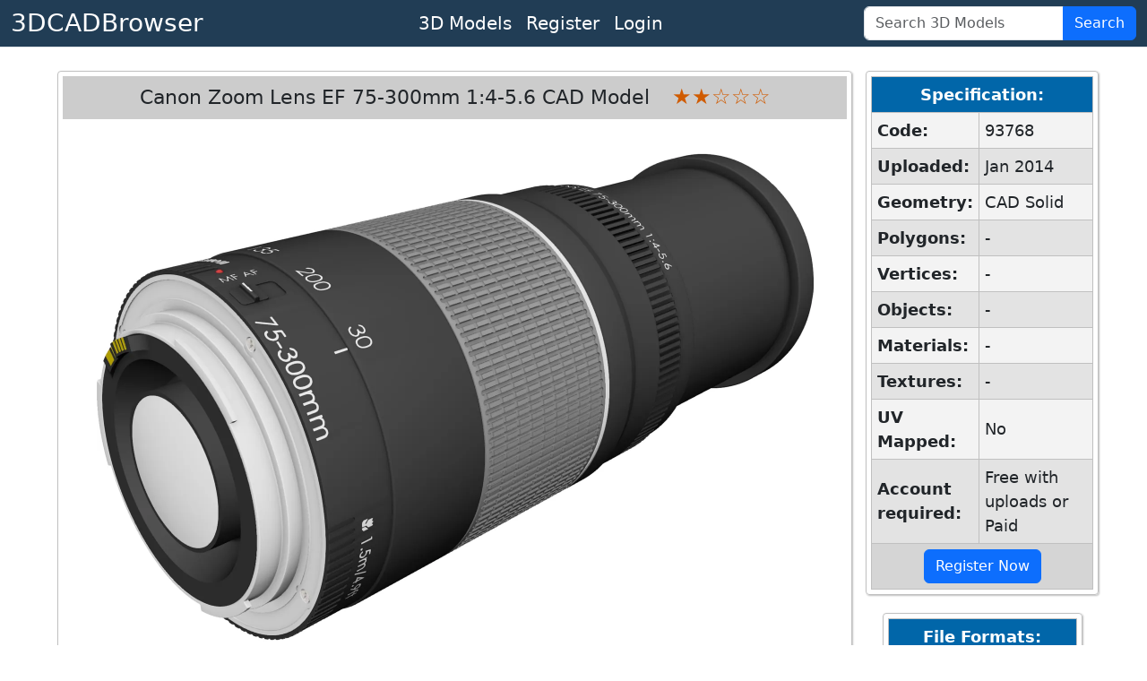

--- FILE ---
content_type: text/html; charset=utf-8
request_url: https://www.3dcadbrowser.com/3d-model/canon-zoom-lens-ef-75-300mm-14-56
body_size: 5272
content:


<!DOCTYPE html>
<html lang="en">
<head><script async src="https://www.googletagmanager.com/gtag/js?id=G-RTCD9F1Q5T"></script><script>window.dataLayer = window.dataLayer || []; function gtag() { dataLayer.push(arguments); } gtag('js', new Date()); gtag('config', 'G-RTCD9F1Q5T');</script><meta charset="utf-8" /><meta name="viewport" content="width=device-width, initial-scale=1.0" /><title>
	Canon Zoom Lens EF 75-300mm 1:4-5.6 CAD Model by darktenchi - 3DCADBrowser
</title><meta name="keywords" content="download canon zoom lens ef 75-300mm 1:4-5.6 cad model" /><link href="https://cdn.jsdelivr.net/npm/bootstrap@5.3.8/dist/css/bootstrap.min.css" rel="stylesheet" integrity="sha384-sRIl4kxILFvY47J16cr9ZwB07vP4J8+LH7qKQnuqkuIAvNWLzeN8tE5YBujZqJLB" crossorigin="anonymous" /><link href="../css/default12.min.css" rel="stylesheet" /><link href="../favicon.ico" rel="shortcut icon" type="image/x-icon" /><meta name="description" content="Download Canon Zoom Lens EF 75-300mm 1:4-5.6 CAD Model for AutoCAD, SolidWorks, Inventor, ProE, Siemens NX, PTC Creo, CATIA, ACIS and other CAD packages." /></head>
<body>
    <header>
        <nav class="navbar navbar-expand-lg border-bottom box-shadow mb-3 p-0 pb-1 pb-lg-0">
            <div class="container-fluid justify-content-center justify-content-lg-between">
                <a class="navbar-brand fs-3 text-white" href="/">3DCADBrowser</a>
                <ul class="navbar-nav flex-row fs-5 mx-2">                    
                    <li id="liCatalog" class="nav-item mx-2 mx-lg-0">
                        <a class="nav-link text-white" href="/Catalog">3D Models</a></li>
                    <li id="liRegister" class="nav-item mx-2 mx-lg-0">
                        <a class="nav-link text-white" href="/Register">Register</a></li>
                    <li id="liLogin" class="nav-item mx-2 mx-lg-0">
                        <a class="nav-link text-white" href="/Login">Login</a></li>
                </ul>
                <form class="d-flex" role="search" id="frmSearch" action="/3d-models" method="post">
                    <div class="input-group">
                        <input class="form-control" id="tbSearch" type="search" name="tbSearch" placeholder="Search 3D Models">
                        <button class="btn btn-primary text-white" id="btnSearch" name="btnSearch" type="submit" title="Search 3D Models">Search</button>
                    </div>
                </form>
            </div>
        </nav>
    </header>

    <form method="post" action="./canon-zoom-lens-ef-75-300mm-14-56" id="form1">
<div class="aspNetHidden">
<input type="hidden" name="__VIEWSTATE" id="__VIEWSTATE" value="rWLGOoZ9HU0AW3iV+p0XX4iYNw16B3CyJQjxiw65VluzVw6IdFR+8Le5tEzam4jbZAlLovHkGWwT0onDgO6jYKttrna4kD+RBd44yPlTgJ7awtzIGDGacxFdtwt5dS9vKz7JqsvaMPf27TqezHfHn4qwxzekvMSUHlyiJWJY/SkickCnfu9D+Is5sMlCJ4K+8IqDPeyAB3y3KT+rqfhKI28EcMI9eoO8GIjeL8ZE6fbFA7nRMrfGSyqArYoECjFzsMj//d1P5FXAQWrq6zLbasxN7+XOY6vO39AtrMAHRIYGx0UgcxKqhKOTSuaVx3PGBPhEUtP02xUHKbUNsYG7wLyOFiFO/Yf5r0PSGCzfeZo=" />
</div>

<div class="aspNetHidden">

	<input type="hidden" name="__VIEWSTATEGENERATOR" id="__VIEWSTATEGENERATOR" value="2A785B51" />
	<input type="hidden" name="__EVENTVALIDATION" id="__EVENTVALIDATION" value="ECcsxfMsX+iLCkIghhVTZxYsqQ8eAHMAQNlBR+Eav5zjTvXJ5Yb05ectwpPi+YKJS6+mlFWU7bDSCLAewt7tNdhzK/Vlfif8EuogvQRcp1pbxl8sKD52UcNyyXgzjDexzZFMR6e9dxtT7WYD/mMruhRBBg887hdt7QH/CI73X94cU6BrsNAddUzbzUNx4+9k2ZY8to4CO1LAgDDFjtF1gafkkboVaSrd33pDGoDbaXWc16PfVITguCCW/MZw4JkM" />
</div>
        <div class="divMaster">
            <main>
                
                
                
                

    <script src="/Scripts/2dviewer2.min.js"></script>

    
    
    
    
    
    
    

    <div id="CPH1_divModelPreview" class="divModelPreview">
        <div class="divModelListHeader">
            <h1>Canon Zoom Lens EF 75-300mm 1:4-5.6 CAD Model</h1> 
            <div id="CPH1_divRating" class="Rating"><span>&#x2605;</span><span>&#x2605;</span><span>&#x2606;</span><span>&#x2606;</span><span>&#x2606;</span></div>
        </div>
        <div id="CPH1_div2DPreview" class="div2DPreview">
            <img src="/th/1/93/93768.webp" id="CPH1_imgPreview" width="1600" height="1200" alt="Canon Zoom Lens EF 75-300mm 1:4-5.6 3D Model" />
            <div class="divModelPreviewButtons">
                <button type="button" id="btnPreview1" name="btnPreview1" onmouseover="return OnHover(1)" onclick="return OnClick(1)" onmouseout="return OnMouseOut()" class="myImageButton">
                    <img src="/ts/1/93/93768.webp" alt="Canon Zoom Lens EF 75-300mm 1:4-5.6 3D Model" width="80" height="60"></button>
                <button type="button" id="btnPreview7" name="btnPreview7" onmouseover="return OnHover(7)" onclick="return OnClick(7)" onmouseout="return OnMouseOut()" class="myImageButton">
                    <img src="/ts/7/93/93768.webp" alt="Canon Zoom Lens EF 75-300mm 1:4-5.6 3D Model" width="80" height="60"></button>
                <button type="button" id="btnPreview2" name="btnPreview2" onmouseover="return OnHover(2)" onclick="return OnClick(2)" onmouseout="return OnMouseOut()" class="myImageButton">
                    <img src="/ts/2/93/93768.webp" alt="Canon Zoom Lens EF 75-300mm 1:4-5.6 3D Model" width="80" height="60"></button>
                <button type="button" id="btnPreview3" name="btnPreview3" onmouseover="return OnHover(3)" onclick="return OnClick(3)" onmouseout="return OnMouseOut()" class="myImageButton">
                    <img src="/ts/3/93/93768.webp" alt="Canon Zoom Lens EF 75-300mm 1:4-5.6 3D Model" width="80" height="60"></button>
                <button type="button" id="btnPreview4" name="btnPreview4" onmouseover="return OnHover(4)" onclick="return OnClick(4)" onmouseout="return OnMouseOut()" class="myImageButton">
                    <img src="/ts/4/93/93768.webp" alt="Canon Zoom Lens EF 75-300mm 1:4-5.6 3D Model" width="80" height="60"></button>
                <button type="button" id="btnPreview5" name="btnPreview5" onmouseover="return OnHover(5)" onclick="return OnClick(5)" onmouseout="return OnMouseOut()" class="myImageButton">
                    <img src="/ts/5/93/93768.webp" alt="Canon Zoom Lens EF 75-300mm 1:4-5.6 3D Model" width="80" height="60"></button>
                <button type="button" id="btnPreview6" name="btnPreview6" onmouseover="return OnHover(6)" onclick="return OnClick(6)" onmouseout="return OnMouseOut()" class="myImageButton">
                    <img src="/ts/6/93/93768.webp" alt="Canon Zoom Lens EF 75-300mm 1:4-5.6 3D Model" width="80" height="60"></button>

                <div id="CPH1_div3DPreviewButton" class="div3DPreviewButton">
                    <button id="CPH1_btn3DPreview" class="myImageButton" type="submit" name="btn3DPreview" title="Click for 3D Preview">
                        <img src="/ts/1/93/93768.webp" id="CPH1_img3DPreviewButton" width="80" height="60" alt="Canon Zoom Lens EF 75-300mm 1:4-5.6 3D Model 3D Preview" /></button>
                    <div>3D</div>
                </div>
            </div>
        </div>
        
        <div class="divModelInfo">
            <div>
                <b>Download CAD Model of Canon Zoom Lens EF 75-300mm 1:4-5.6</b> in step, max, fbx, obj, blend, c4d, dae, dxf, dwg, stl file formats for AutoCAD, SolidWorks, Inventor, Pro/Engineer, Siemens NX, PTC Creo, Fusion 360, Solid Edge, CATIA, ACIS and other CAD/CAM/CAE packages. Solid models also available as converted polygonal 3D meshes for 3ds Max, Maya, Blender, Cinema 4D, Unreal Engine, Unity, Lightwave, Softimage, SketchUp, ZBrush, Poser, Houdini, Daz Studio, Modo and other 3D modeling, animation, game design and VR packages.<br>
            </div>
            <div>
                <a href="../3d-models/canon">canon</a>, <a href="../3d-models/75300">75300</a>, <a href="../3d-models/lens">lens</a>, <a href="../3d-models/zoom">zoom</a>, <a href="../3d-models/ef">ef</a>, <a href="../3d-models/75300mm">75300mm</a>, <a href="../3d-models/1456">1456</a>, <a href="../3d-models/nurbs">nurbs</a>, <a href="../3d-models/75">75</a>, <a href="../3d-models/300mm">300mm</a>, <a href="../3d-models/14">14</a>, <a href="../3d-models/56">56</a>
            </div>
            <div>
                Uploaded by darktenchi into <a href="../3d-models/photo-cameras">Electronics - Photo - Cameras 3D Models</a>.
            </div>
        </div>
    </div>
    <div id="CPH1_divInfoColumn" class="divInfoColumn">
        <div id="CPH1_tblModelInfo" class="divRoundedWrapper">
            <table class="dlTableSpecs">
                <thead>
                    <tr>
                        <th colspan="2">Specification:</th>
                    </tr>
                </thead>
                <tbody>
                    <tr>
                        <th>Code:</th>
                        <td>93768</td>
                    </tr>
                    <tr>
                        <th>Uploaded:</th>
                        <td>Jan 2014</td>
                    </tr>
                    <tr>
                        <th>Geometry:</th>
                        <td>CAD Solid</td>
                    </tr>
                    <tr>
                        <th>Polygons:</th>
                        <td>-</td>
                    </tr>
                    <tr>
                        <th>Vertices:</th>
                        <td>-</td>
                    </tr>
                    <tr>
                        <th>Objects:</th>
                        <td>-</td>
                    </tr>
                    <tr>
                        <th>Materials:</th>
                        <td>-</td>
                    </tr>
                    <tr>
                        <th>Textures:</th>
                        <td>-</td>
                    </tr>
                    <tr>
                        <th>UV Mapped:</th>
                        <td>No</td>
                    </tr>
                    <tr>
                        <th>Account required:</th>
                        <td>Free with uploads or Paid</td>
                    </tr>
                </tbody>
                <tfoot>
                    <tr>
                        <td colspan="2"><a href="../Register" id="CPH1_hlRegister" class="btn btn-primary" role="button">Register Now</a></td>
                    </tr>
                </tfoot>
            </table>
        </div>
        <div id="CPH1_tblModelFileFormats" class="divRoundedWrapper">
            <table class="dlTableSpecs">
                <thead>
                    <tr>
                        <th>File Formats:</th>
                    </tr>
                </thead>
                <tbody>
                    <tr id="CPH1_trPolygonal">
	<th>Polygonal</th>
</tr>

                    <tr>
                        <td>
                            <div class="form-check">
                                <input name="ctl00$CPH1$cbFormat2" type="checkbox" id="CPH1_cbFormat2" class="form-check-input" value="2" />
                                <label class="form-check-label" for="CPH1_cbFormat2">
                                    3ds Max (.max)
                                </label>
                            </div>
                        </td>
                    </tr>
                    <tr>
                        <td>
                            <div class="form-check">
                                <input name="ctl00$CPH1$cbFormat67" type="checkbox" id="CPH1_cbFormat67" class="form-check-input" value="67" />
                                <label class="form-check-label" for="CPH1_cbFormat67">
                                    FBX (.fbx)
                                </label>
                            </div>
                        </td>
                    </tr>
                    <tr>
                        <td>
                            <div class="form-check">
                                <input name="ctl00$CPH1$cbFormat10" type="checkbox" id="CPH1_cbFormat10" class="form-check-input" value="10" />
                                <label class="form-check-label" for="CPH1_cbFormat10">
                                    Wavefront (.obj)
                                </label>
                            </div>
                        </td>
                    </tr>
                    <tr>
                        <td>
                            <div class="form-check">
                                <input name="ctl00$CPH1$cbFormat84" type="checkbox" id="CPH1_cbFormat84" class="form-check-input" value="84" />
                                <label class="form-check-label" for="CPH1_cbFormat84">
                                    Blender (.blend)
                                </label>
                            </div>
                        </td>
                    </tr>
                    <tr>
                        <td>
                            <div class="form-check">
                                <input name="ctl00$CPH1$cbFormat53" type="checkbox" id="CPH1_cbFormat53" class="form-check-input" value="53" />
                                <label class="form-check-label" for="CPH1_cbFormat53">
                                    Cinema 4D (.c4d)
                                </label>
                            </div>
                        </td>
                    </tr>
                    
                    <tr>
                        <td>
                            <div class="form-check">
                                <input name="ctl00$CPH1$cbFormat6" type="checkbox" id="CPH1_cbFormat6" class="form-check-input" value="6" />
                                <label class="form-check-label" for="CPH1_cbFormat6">
                                    AutoCAD (.dxf)
                                </label>
                            </div>
                        </td>
                    </tr>
                    
                    
                    
                    
                    
                    <tr id="CPH1_trCAD">
	<th>CAD</th>
</tr>

                    <tr id="CPH1_trSTEP">
	<td>
                            <div id="CPH1_lblFormat5" class="form-check">
                                <input name="ctl00$CPH1$cbFormat5" type="checkbox" id="CPH1_cbFormat5" class="form-check-input" value="5" checked="checked" />
                                <label class="form-check-label" for="CPH1_cbFormat5">
                                    STEP AP214 (.step)
                                </label>
                            </div>
                        </td>
</tr>

                    
                </tbody>
                <tfoot>
                    <tr>
                        <td>
                            <button id="CPH1_btnDownload" name="btnDownload" class="btn btn-primary">Download</button>
                        </td>
                    </tr>
                </tfoot>
            </table>
        </div>
    </div>
    <div id="CPH1_divSimilar" class="divRoundedWrapper95">
        <div class="divModelListHeader">
            <h2>Similar 3D Models</h2>
        </div>
        <ul class="dlModelList">
            <li><a href="/3d-model/canon-eos-photo-camera"><img width="160" height="120" alt="Canon EOS Photo Camera 3D Model" src="/ts/1/61/61368.webp">Canon EOS Photo Camera</a></li><li><a href="/3d-model/canon-powershot-s20-digital-camera"><img width="160" height="120" alt="Canon PowerShot S20 Digital Camera 3D Model" src="/ts/1/9/9855.webp">Canon PowerShot S20 Digital Camera</a></li><li><a href="/3d-model/canon-eos-400d"><img width="160" height="120" alt="Canon EOS 400D 3D Model" src="/ts/1/49/49909.webp">Canon EOS 400D</a></li><li><a href="/3d-model/canon-ef-70-200mm-f28-l-is-usm-lens"><img width="160" height="120" alt="Canon EF 70-200mm f/2.8 L IS USM Lens CAD 3D Model" src="/ts/1/93/93769.webp">Canon EF 70-200mm f/2.8 L IS USM Lens [CAD]</a></li><li><a href="/3d-model/canon-420-ex-camera-flash"><img width="160" height="120" alt="Canon 420 EX Camera Flash CAD 3D Model" src="/ts/1/45/45415.webp">Canon 420 EX Camera Flash [CAD]</a></li><li><a href="/3d-model/canon-sx120-is-powershot"><img width="160" height="120" alt="Canon SX120 IS Powershot 3D Model" src="/ts/1/35/35454.webp">Canon SX120 IS Powershot</a></li><li><a href="/3d-model/canon-digital-ixus-2-photo-camera"><img width="160" height="120" alt="Canon Digital Ixus 2 Photo Camera CAD 3D Model" src="/ts/1/31/31044.webp">Canon Digital Ixus 2 Photo Camera [CAD]</a></li><li><a href="/3d-model/nikon-d90-camera"><img width="160" height="120" alt="Nikon D90 Camera CAD 3D Model" src="/ts/1/35/35755.webp">Nikon D90 Camera [CAD]</a></li><li><a href="/3d-model/camera-35mm"><img width="160" height="120" alt="Camera (35mm) 3D Model" src="/ts/1/2/2120.webp">Camera (35mm)</a></li><li><a href="/3d-model/camera-cosina"><img width="160" height="120" alt="Camera Cosina 3D Model" src="/ts/1/0/169.webp">Camera Cosina</a></li>
        </ul>
    </div>
    

    

    

            </main>
        </div>
    

<script type="text/javascript">
//<![CDATA[
var strServerImages = '';var strServerImagesTHExt = '.webp';var iModelCode = 93768;var iModelSubCode = 93;var strCtrlID = 'CPH1_imgPreview';//]]>
</script>
</form>
    <footer class="footer border-top">
        <div class="container-fluid text-center">
            <div class="row">
                <div class="col m-1">
                    <ul class="list-inline text-nowrap m-0">
                        <li class="list-inline-item"><a href="../About-Us" id="hlAboutUs" class="text-white">About Us</a></li>
                        <li class="list-inline-item"><a href="../Terms-of-Use" id="hlTerms" class="text-white">Terms Of Use</a></li>
                        <li class="list-inline-item"><a href="../Privacy-Policy" id="hlPrivacy" class="text-white">Privacy Policy</a></li>
                        <li class="list-inline-item"><a href="../Support" id="hlSupport" class="text-white">Support</a></li>
                    </ul>
                </div>
                <div class="col m-1">
                    <span class="text-white text-nowrap">Copyright &copy; 3DCADBrowser, 2001-2026</span>
                </div>
            </div>
        </div>
    </footer>
    <script src="https://cdn.jsdelivr.net/npm/bootstrap@5.3.8/dist/js/bootstrap.bundle.min.js" integrity="sha384-FKyoEForCGlyvwx9Hj09JcYn3nv7wiPVlz7YYwJrWVcXK/BmnVDxM+D2scQbITxI" crossorigin="anonymous"></script>    
    <!-- <script>
        if (window.history.replaceState) {
            window.history.replaceState(null, null, window.location.href);
        }
    </script> -->
</body>
</html>
